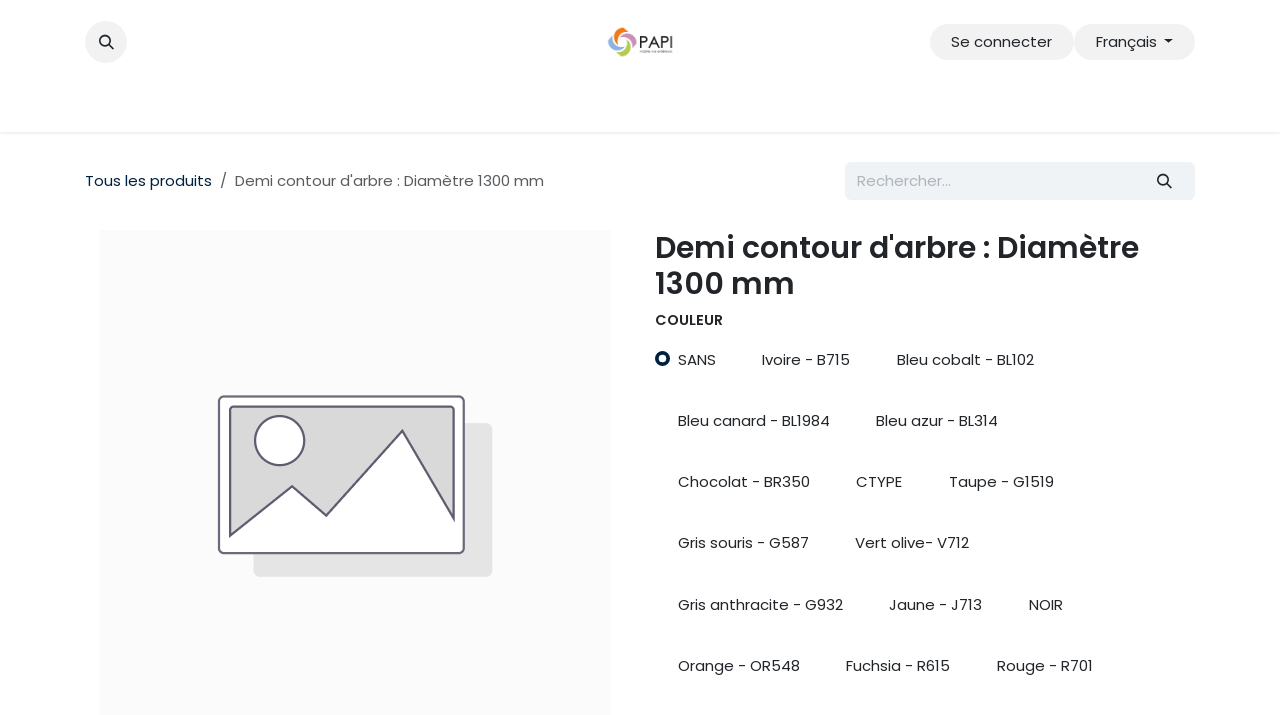

--- FILE ---
content_type: text/html; charset=utf-8
request_url: https://www.papi.fr/shop/cont-1300-demi-contour-d-arbre-diametre-1300-mm-3573
body_size: 11002
content:

        

<!DOCTYPE html>
        
<html lang="fr-FR" data-website-id="1" data-main-object="product.template(3573,)" data-add2cart-redirect="1">
    <head>
        <meta charset="utf-8"/>
        <meta http-equiv="X-UA-Compatible" content="IE=edge"/>
        <meta name="viewport" content="width=device-width, initial-scale=1"/>
        <meta name="generator" content="Odoo"/>
            
        <meta property="og:type" content="website"/>
        <meta property="og:title" content="Demi contour d&#39;arbre : Diamètre 1300 mm "/>
        <meta property="og:site_name" content="Papi"/>
        <meta property="og:url" content="https://www.papi.fr/shop/cont-1300-demi-contour-d-arbre-diametre-1300-mm-3573"/>
        <meta property="og:image" content="https://www.papi.fr/web/image/product.template/3573/image_1024?unique=8d9aecb"/>
        <meta property="og:description"/>
            
        <meta name="twitter:card" content="summary_large_image"/>
        <meta name="twitter:title" content="Demi contour d&#39;arbre : Diamètre 1300 mm "/>
        <meta name="twitter:image" content="https://www.papi.fr/web/image/product.template/3573/image_1024?unique=8d9aecb"/>
        <meta name="twitter:description"/>
        
        <link rel="alternate" hreflang="en" href="https://www.papi.fr/en/shop/cont-1300-demi-contour-d-arbre-diametre-1300-mm-3573"/>
        <link rel="alternate" hreflang="fr" href="https://www.papi.fr/shop/cont-1300-demi-contour-d-arbre-diametre-1300-mm-3573"/>
        <link rel="alternate" hreflang="x-default" href="https://www.papi.fr/shop/cont-1300-demi-contour-d-arbre-diametre-1300-mm-3573"/>
        <link rel="canonical" href="https://www.papi.fr/shop/cont-1300-demi-contour-d-arbre-diametre-1300-mm-3573"/>
        
        <link rel="preconnect" href="https://fonts.gstatic.com/" crossorigin=""/>
        <title>Demi contour d&#39;arbre : Diamètre 1300 mm  | Papi</title>
        <link type="image/x-icon" rel="shortcut icon" href="/web/image/website/1/favicon?unique=0e4dffd"/>
        <link rel="preload" href="/web/static/src/libs/fontawesome/fonts/fontawesome-webfont.woff2?v=4.7.0" as="font" crossorigin=""/>
        <link type="text/css" rel="stylesheet" href="/web/assets/1/f7700c4/web.assets_frontend.min.css"/>
        <script id="web.layout.odooscript" type="text/javascript">
            var odoo = {
                csrf_token: "1efce7615c44f9b6eff1a30787e627cdfa4dab02o1800283967",
                debug: "",
            };
        </script>
        <script type="text/javascript">
            odoo.__session_info__ = {"is_admin": false, "is_system": false, "is_public": true, "is_internal_user": false, "is_website_user": true, "uid": null, "is_frontend": true, "profile_session": null, "profile_collectors": null, "profile_params": null, "show_effect": true, "currencies": {"1": {"symbol": "\u20ac", "position": "after", "digits": [69, 2]}, "2": {"symbol": "$", "position": "before", "digits": [69, 2]}}, "quick_login": true, "bundle_params": {"lang": "fr_FR", "website_id": 1}, "test_mode": false, "websocket_worker_version": "18.0-7", "translationURL": "/website/translations", "cache_hashes": {"translations": "0c05382ae021faf95fae24c02135329344457d32"}, "geoip_country_code": "US", "geoip_phone_code": 1, "lang_url_code": "fr"};
            if (!/(^|;\s)tz=/.test(document.cookie)) {
                const userTZ = Intl.DateTimeFormat().resolvedOptions().timeZone;
                document.cookie = `tz=${userTZ}; path=/`;
            }
        </script>
        <script type="text/javascript" defer="defer" src="/web/assets/1/3fc25d9/web.assets_frontend_minimal.min.js" onerror="__odooAssetError=1"></script>
        <script type="text/javascript" defer="defer" data-src="/web/assets/1/2cabfbb/web.assets_frontend_lazy.min.js" onerror="__odooAssetError=1"></script>
        
        
    </head>
    <body>



        <div id="wrapwrap" class="   ">
            <a class="o_skip_to_content btn btn-primary rounded-0 visually-hidden-focusable position-absolute start-0" href="#wrap">Se rendre au contenu</a>
                <header id="top" data-anchor="true" data-name="Header" data-extra-items-toggle-aria-label="Bouton d&#39;éléments supplémentaires" class="   o_hoverable_dropdown o_header_disappears" style=" ">
                    
    <nav data-name="Navbar" aria-label="Main" class="navbar navbar-expand-lg navbar-light o_colored_level o_cc d-none d-lg-block pt-3 shadow-sm ">
        

            <div id="o_main_nav" class="o_main_nav container flex-wrap">
                <div class="o_header_hide_on_scroll d-grid align-items-center w-100 o_grid_header_3_cols pb-3">
                    <ul class="navbar-nav align-items-center gap-1">
                        
                        
        <li class="">
                <div class="modal fade css_editable_mode_hidden" id="o_search_modal" aria-hidden="true" tabindex="-1">
                    <div class="modal-dialog modal-lg pt-5">
                        <div class="modal-content mt-5">
    <form method="get" class="o_searchbar_form s_searchbar_input " action="/website/search" data-snippet="s_searchbar_input">
            <div role="search" class="input-group input-group-lg">
        <input type="search" name="search" class="search-query form-control oe_search_box border border-end-0 p-3 border-0 bg-light" placeholder="Rechercher…" value="" data-search-type="all" data-limit="5" data-display-image="true" data-display-description="true" data-display-extra-link="true" data-display-detail="true" data-order-by="name asc"/>
        <button type="submit" aria-label="Rechercher" title="Rechercher" class="btn oe_search_button border border-start-0 px-4 bg-o-color-4">
            <i class="oi oi-search"></i>
        </button>
    </div>

            <input name="order" type="hidden" class="o_search_order_by oe_unremovable" value="name asc"/>
            
    
        </form>
                        </div>
                    </div>
                </div>
                <a data-bs-target="#o_search_modal" data-bs-toggle="modal" role="button" title="Rechercher" href="#" class="btn rounded-circle p-1 lh-1 o_navlink_background text-reset o_not_editable">
                    <i class="oi oi-search fa-stack lh-lg"></i>
                </a>
        </li>
                        
                        
        <li class="">
                <div data-name="Text" class="s_text_block ">
                    &nbsp;<br/></div>
        </li>
                    </ul>
                    
    <a data-name="Navbar Logo" href="/" class="navbar-brand logo mx-auto mw-100">
            
            <span role="img" aria-label="Logo of Papi" title="Papi"><img src="/web/image/website/1/logo/Papi?unique=0e4dffd" class="img img-fluid" width="95" height="40" alt="Papi" loading="lazy"/></span>
        </a>
    
                    <ul class="navbar-nav align-items-center gap-1 flex-wrap justify-content-end ms-auto">
                        
        
            <li class=" divider d-none"></li> 
            <li class="o_wsale_my_cart d-none ">
                <a href="/shop/cart" aria-label="Panier eCommerce" class="o_navlink_background btn position-relative rounded-circle p-1 text-reset">
                    <div class="">
                        <i class="fa fa-shopping-cart fa-stack"></i>
                        <sup class="my_cart_quantity badge bg-primary position-absolute top-0 end-0 mt-n1 me-n1 rounded-pill d-none" data-order-id="">0</sup>
                    </div>
                </a>
            </li>
        
            <li class=" o_no_autohide_item">
                <a href="/web/login" class="o_navlink_background btn border-0 text-reset">Se connecter</a>
            </li>
                        
        
        
                        
        <li data-name="Language Selector" class="o_header_language_selector ">
        
            <div class="js_language_selector  dropdown d-print-none">
                <button type="button" data-bs-toggle="dropdown" aria-haspopup="true" aria-expanded="true" class="border-0 dropdown-toggle o_navlink_background btn text-reset">
                    <span class=""> Français</span>
                </button>
                <div role="menu" class="dropdown-menu dropdown-menu-end">
                        <a class="dropdown-item js_change_lang " role="menuitem" href="/en/shop/cont-1300-demi-contour-d-arbre-diametre-1300-mm-3573" data-url_code="en" title="English (US)">
                            <span class="">English (US)</span>
                        </a>
                        <a class="dropdown-item js_change_lang active" role="menuitem" href="/shop/cont-1300-demi-contour-d-arbre-diametre-1300-mm-3573" data-url_code="fr" title=" Français">
                            <span class=""> Français</span>
                        </a>
                </div>
            </div>
        
        </li>
                        
                    </ul>
                </div>
                <div class="d-flex justify-content-center w-100">
                    
    <ul role="menu" id="top_menu" class="nav navbar-nav top_menu o_menu_loading pb-0">
        

                        
    <li role="presentation" class="nav-item">
        <a role="menuitem" href="/qui-sommes-nous" class="nav-link ">
            <span>Qui sommes-nous ?</span>
        </a>
    </li>
    <li role="presentation" class="nav-item">
        <a role="menuitem" href="/nos-demarches-1#scrollTop=0" class="nav-link ">
            <span>Nos Démarches</span>
        </a>
    </li>
    <li role="presentation" class="nav-item dropdown ">
        <a data-bs-toggle="dropdown" href="#" role="menuitem" class="nav-link dropdown-toggle   ">
            <span>Nos couleurs</span>
        </a><ul role="menu" class="dropdown-menu ">
    <li role="presentation" class="">
        <a role="menuitem" href="/nuancier?enable_seo=#scrollTop=0" class="dropdown-item ">
            <span>Nuancier</span>
        </a>
    </li>
    <li role="presentation" class="">
        <a role="menuitem" href="/finition-corten" class="dropdown-item ">
            <span>Finition corten</span>
        </a>
    </li>
        </ul>
    </li>
    <li role="presentation" class="nav-item">
        <a role="menuitem" href="/contactus" class="nav-link ">
            <span>Contactez nous</span>
        </a>
    </li>
    <li role="presentation" class="nav-item">
        <a role="menuitem" href="/blog" class="nav-link ">
            <span>Blog</span>
        </a>
    </li>
    <li role="presentation" class="nav-item">
        <a role="menuitem" href="/shop" class="nav-link ">
            <span>Accueil</span>
        </a>
    </li>
                    
    </ul>
                </div>
            </div>
        
    </nav>
    <nav data-name="Navbar" aria-label="Mobile" class="navbar  navbar-light o_colored_level o_cc o_header_mobile d-block d-lg-none shadow-sm ">
        

        <div class="o_main_nav container flex-wrap justify-content-between">
            
    <a data-name="Navbar Logo" href="/" class="navbar-brand logo ">
            
            <span role="img" aria-label="Logo of Papi" title="Papi"><img src="/web/image/website/1/logo/Papi?unique=0e4dffd" class="img img-fluid" width="95" height="40" alt="Papi" loading="lazy"/></span>
        </a>
    
            <ul class="o_header_mobile_buttons_wrap navbar-nav flex-row align-items-center gap-2 mb-0">
        
            <li class=" divider d-none"></li> 
            <li class="o_wsale_my_cart d-none ">
                <a href="/shop/cart" aria-label="Panier eCommerce" class="o_navlink_background_hover btn position-relative rounded-circle border-0 p-1 text-reset">
                    <div class="">
                        <i class="fa fa-shopping-cart fa-stack"></i>
                        <sup class="my_cart_quantity badge bg-primary position-absolute top-0 end-0 mt-n1 me-n1 rounded-pill d-none" data-order-id="">0</sup>
                    </div>
                </a>
            </li>
        
                <li class="o_not_editable">
                    <button class="nav-link btn me-auto p-2" type="button" data-bs-toggle="offcanvas" data-bs-target="#top_menu_collapse_mobile" aria-controls="top_menu_collapse_mobile" aria-expanded="false" aria-label="Toggle navigation">
                        <span class="navbar-toggler-icon"></span>
                    </button>
                </li>
            </ul>
            <div id="top_menu_collapse_mobile" class="offcanvas offcanvas-end o_navbar_mobile">
                <div class="offcanvas-header justify-content-end o_not_editable">
                    <button type="button" class="nav-link btn-close" data-bs-dismiss="offcanvas" aria-label="Fermer"></button>
                </div>
                <div class="offcanvas-body d-flex flex-column justify-content-between h-100 w-100">
                    <ul class="navbar-nav">
                        
                        
        <li class="">
    <form method="get" class="o_searchbar_form s_searchbar_input " action="/website/search" data-snippet="s_searchbar_input">
            <div role="search" class="input-group mb-3">
        <input type="search" name="search" class="search-query form-control oe_search_box rounded-start-pill text-bg-light ps-3 border-0 bg-light" placeholder="Rechercher…" value="" data-search-type="all" data-limit="0" data-display-image="true" data-display-description="true" data-display-extra-link="true" data-display-detail="true" data-order-by="name asc"/>
        <button type="submit" aria-label="Rechercher" title="Rechercher" class="btn oe_search_button rounded-end-pill bg-o-color-3 pe-3">
            <i class="oi oi-search"></i>
        </button>
    </div>

            <input name="order" type="hidden" class="o_search_order_by oe_unremovable" value="name asc"/>
            
    
        </form>
        </li>
                        
    <ul role="menu" class="nav navbar-nav top_menu  ">
        

                            
    <li role="presentation" class="nav-item">
        <a role="menuitem" href="/qui-sommes-nous" class="nav-link ">
            <span>Qui sommes-nous ?</span>
        </a>
    </li>
    <li role="presentation" class="nav-item">
        <a role="menuitem" href="/nos-demarches-1#scrollTop=0" class="nav-link ">
            <span>Nos Démarches</span>
        </a>
    </li>
    <li role="presentation" class="nav-item dropdown ">
        <a data-bs-toggle="dropdown" href="#" role="menuitem" class="nav-link dropdown-toggle   d-flex justify-content-between align-items-center">
            <span>Nos couleurs</span>
        </a><ul role="menu" class="dropdown-menu position-relative rounded-0 o_dropdown_without_offset">
    <li role="presentation" class="">
        <a role="menuitem" href="/nuancier?enable_seo=#scrollTop=0" class="dropdown-item ">
            <span>Nuancier</span>
        </a>
    </li>
    <li role="presentation" class="">
        <a role="menuitem" href="/finition-corten" class="dropdown-item ">
            <span>Finition corten</span>
        </a>
    </li>
        </ul>
    </li>
    <li role="presentation" class="nav-item">
        <a role="menuitem" href="/contactus" class="nav-link ">
            <span>Contactez nous</span>
        </a>
    </li>
    <li role="presentation" class="nav-item">
        <a role="menuitem" href="/blog" class="nav-link ">
            <span>Blog</span>
        </a>
    </li>
    <li role="presentation" class="nav-item">
        <a role="menuitem" href="/shop" class="nav-link ">
            <span>Accueil</span>
        </a>
    </li>
                        
    </ul>
                        
        <li class="">
                <div data-name="Text" class="s_text_block mt-2 border-top pt-2 o_border_contrast">
                    &nbsp;<br/></div>
        </li>
                        
                    </ul>
                    <ul class="navbar-nav gap-2 mt-3 w-100">
                        
        <li data-name="Language Selector" class="o_header_language_selector ">
        
            <div class="js_language_selector dropup dropdown d-print-none">
                <button type="button" data-bs-toggle="dropdown" aria-haspopup="true" aria-expanded="true" class="border-0 dropdown-toggle nav-link d-flex align-items-center w-100">
                    <span class="me-auto small"> Français</span>
                </button>
                <div role="menu" class="dropdown-menu w-100">
                        <a class="dropdown-item js_change_lang " role="menuitem" href="/en/shop/cont-1300-demi-contour-d-arbre-diametre-1300-mm-3573" data-url_code="en" title="English (US)">
                            <span class="me-auto small">English (US)</span>
                        </a>
                        <a class="dropdown-item js_change_lang active" role="menuitem" href="/shop/cont-1300-demi-contour-d-arbre-diametre-1300-mm-3573" data-url_code="fr" title=" Français">
                            <span class="me-auto small"> Français</span>
                        </a>
                </div>
            </div>
        
        </li>
                        
            <li class=" o_no_autohide_item">
                <a href="/web/login" class="nav-link o_nav_link_btn w-100 border text-center">Se connecter</a>
            </li>
                        
        
        
                        
                    </ul>
                </div>
            </div>
        </div>
    
    </nav>
    
        </header>
                <main>
                    
            <div itemscope="itemscope" itemtype="http://schema.org/Product" id="wrap" class="js_sale o_wsale_product_page ecom-zoomable zoomodoo-next" data-ecom-zoom-click="1">
                <div class="oe_structure oe_empty oe_structure_not_nearest" id="oe_structure_website_sale_product_1" data-editor-message="DÉPOSEZ DES BLOCS DE CONSTRUCTION ICI POUR LES RENDRE DISPONIBLES POUR TOUS LES PRODUITS"></div>
                <section id="product_detail" class="oe_website_sale container my-3 my-lg-4 " data-view-track="1">
                    <div class="row align-items-center">
                        <div class="col d-flex align-items-center order-1 order-lg-0">
                            <ol class="o_wsale_breadcrumb breadcrumb p-0 mb-4 m-lg-0">
                                <li class="o_not_editable breadcrumb-item d-none d-lg-inline-block">
                                    <a href="/shop">
                                        <i class="oi oi-chevron-left d-lg-none me-1" role="presentation"></i>Tous les produits
                                    </a>
                                </li>
                                <li class="o_not_editable breadcrumb-item d-lg-none">
                                    <a class="py-2 py-lg-0" href="/shop">
                                        <i class="oi oi-chevron-left me-1" role="presentation"></i>Tous les produits
                                    </a>
                                </li>
                                <li class="breadcrumb-item d-none d-lg-inline-block active">
                                    <span>Demi contour d&#39;arbre : Diamètre 1300 mm </span>
                                </li>
                            </ol>
                        </div>
                        <div class="col-lg-4 d-flex align-items-center">
                            <div class="d-flex justify-content-between w-100">
    <form method="get" class="o_searchbar_form s_searchbar_input o_wsale_products_searchbar_form me-auto flex-grow-1 mb-4 mb-lg-0" action="/shop" data-snippet="s_searchbar_input">
            <div role="search" class="input-group me-sm-2">
        <input type="search" name="search" class="search-query form-control oe_search_box border-0 text-bg-light border-0 bg-light" placeholder="Rechercher…" data-search-type="products" data-limit="5" data-display-image="true" data-display-description="true" data-display-extra-link="true" data-display-detail="true" data-order-by="name asc"/>
        <button type="submit" aria-label="Rechercher" title="Rechercher" class="btn oe_search_button btn btn-light">
            <i class="oi oi-search"></i>
        </button>
    </div>

            <input name="order" type="hidden" class="o_search_order_by oe_unremovable" value="name asc"/>
            
        
        </form>
        <div class="o_pricelist_dropdown dropdown d-none">
            
                <a role="button" href="#" data-bs-toggle="dropdown" class="dropdown-toggle btn btn-light">
                    Liste de prix publique
                </a>
                <div class="dropdown-menu" role="menu">
                        <a role="menuitem" class="dropdown-item" href="/shop/change_pricelist/1">
                            <span class="switcher_pricelist small" data-pl_id="1">Liste de prix publique</span>
                        </a>
                </div>
            
        </div>
                            </div>
                        </div>
                    </div>
                    <div class="row" id="product_detail_main" data-name="Product Page" data-image_width="50_pc" data-image_layout="carousel">
                        <div class="col-lg-6 mt-lg-4 o_wsale_product_images position-relative" data-image-amount="1">
        <div id="o-carousel-product" data-bs-ride="true" class=" carousel slide position-sticky mb-3 overflow-hidden" data-name="Carrousel de produits">
            <div class="o_carousel_product_outer carousel-outer position-relative d-flex align-items-center w-100 overflow-hidden">
                <div class="carousel-inner h-100">
                        <div class="carousel-item h-100 text-center active">
        <div class="position-relative d-inline-flex overflow-hidden m-auto h-100">
            <span class="o_ribbon d-none z-1" style=""></span>
            <div name="o_img_with_max_suggested_width" class="d-flex align-items-start justify-content-center h-100 oe_unmovable"><img src="/web/image/product.product/73048/image_1024/%5BCONT-1300%5D%20Demi%20contour%20d%27arbre%20:%20Diam%C3%A8tre%201300%20mm%20%20%28SANS%29?unique=94d589f" class="img img-fluid oe_unmovable product_detail_img mh-100" alt="Demi contour d&#39;arbre : Diamètre 1300 mm " loading="lazy"/></div>
        </div>
                        </div>
                </div>
            </div>
        </div>
                        </div>
                        <div id="product_details" class="col-lg-6 mt-md-4">
                            <h1 itemprop="name">Demi contour d&#39;arbre : Diamètre 1300 mm </h1>
                            <span itemprop="url" style="display:none;">https://www.papi.fr/shop/cont-1300-demi-contour-d-arbre-diametre-1300-mm-3573</span>
                            <span itemprop="image" style="display:none;">https://www.papi.fr/web/image/product.template/3573/image_1920?unique=8d9aecb</span>
                            
                            <form action="/shop/cart/update" method="POST">
                                <input type="hidden" name="csrf_token" value="1efce7615c44f9b6eff1a30787e627cdfa4dab02o1800283967"/>
                                <div class="js_product js_main_product mb-3">
                                    <div>
        <div class="d-none"></div>
        <div id="product_unavailable" class="d-none">
            <h3 class="fst-italic">Pas disponible à la vente</h3>
        </div>
                                    </div>
                                    
                                        <input type="hidden" class="product_id" name="product_id" value="73048"/>
                                        <input type="hidden" class="product_template_id" name="product_template_id" value="3573"/>
        <ul class="list-unstyled js_add_cart_variants mb-0 flex-column" data-attribute_exclusions="{&#34;exclusions&#34;: {&#34;10697&#34;: [], &#34;10695&#34;: [], &#34;10679&#34;: [], &#34;10681&#34;: [], &#34;10680&#34;: [], &#34;10682&#34;: [], &#34;10698&#34;: [], &#34;10692&#34;: [], &#34;10677&#34;: [], &#34;10694&#34;: [], &#34;10676&#34;: [], &#34;10693&#34;: [], &#34;10678&#34;: [], &#34;10687&#34;: [], &#34;10691&#34;: [], &#34;10686&#34;: [], &#34;10685&#34;: [], &#34;10688&#34;: [], &#34;10683&#34;: [], &#34;10684&#34;: [], &#34;10690&#34;: [], &#34;10689&#34;: [], &#34;10696&#34;: []}, &#34;archived_combinations&#34;: [], &#34;parent_exclusions&#34;: {}, &#34;parent_combination&#34;: [], &#34;parent_product_name&#34;: null, &#34;mapped_attribute_names&#34;: {&#34;10697&#34;: &#34;Couleur: SANS&#34;, &#34;10695&#34;: &#34;Couleur: Ivoire - B715&#34;, &#34;10679&#34;: &#34;Couleur: Bleu cobalt - BL102&#34;, &#34;10681&#34;: &#34;Couleur: Bleu canard - BL1984&#34;, &#34;10680&#34;: &#34;Couleur: Bleu azur - BL314&#34;, &#34;10682&#34;: &#34;Couleur: Chocolat - BR350&#34;, &#34;10698&#34;: &#34;Couleur: CTYPE&#34;, &#34;10692&#34;: &#34;Couleur: Taupe - G1519&#34;, &#34;10677&#34;: &#34;Couleur: Gris souris - G587&#34;, &#34;10694&#34;: &#34;Couleur: Vert olive- V712&#34;, &#34;10676&#34;: &#34;Couleur: Gris anthracite - G932&#34;, &#34;10693&#34;: &#34;Couleur: Jaune - J713&#34;, &#34;10678&#34;: &#34;Couleur: NOIR&#34;, &#34;10687&#34;: &#34;Couleur: Orange - OR548&#34;, &#34;10691&#34;: &#34;Couleur: Fuchsia - R615&#34;, &#34;10686&#34;: &#34;Couleur: Rouge - R701&#34;, &#34;10685&#34;: &#34;Couleur: Bordeaux - R747&#34;, &#34;10688&#34;: &#34;Couleur: SABLE&#34;, &#34;10683&#34;: &#34;Couleur: Terre cuite - TC&#34;, &#34;10684&#34;: &#34;Couleur: Terre cuite vieillie - TCV&#34;, &#34;10690&#34;: &#34;Couleur: Vert anis - V1318&#34;, &#34;10689&#34;: &#34;Couleur: Vert sapin - V414&#34;, &#34;10696&#34;: &#34;Couleur: Aubergine - VL714&#34;}}">

                
                <li data-attribute_id="1" data-attribute_name="Couleur" data-attribute_display_type="radio" class="variant_attribute ">

                    
                    <strong class="attribute_name">Couleur</strong>

                        <ul data-attribute_id="1" class="list-inline list-unstyled o_wsale_product_attribute ">
                                <li class="list-inline-item mb-3 js_attribute_value" style="margin: 0;">
                                    <label class="col-form-label">
                                        <div class="form-check">
                                            <input type="radio" class="form-check-input js_variant_change always" checked="True" name="ptal-566" value="10697" data-attribute-value-id="18" data-value_id="10697" data-value_name="SANS" data-attribute_name="Couleur"/>
                                            <div class="radio_input_value form-check-label">
                                                <span>SANS</span>
                                            </div>
                                        </div>
                                    </label>
                                </li>
                                <li class="list-inline-item mb-3 js_attribute_value" style="margin: 0;">
                                    <label class="col-form-label">
                                        <div class="form-check">
                                            <input type="radio" class="form-check-input js_variant_change always" name="ptal-566" value="10695" data-attribute-value-id="1" data-value_id="10695" data-value_name="Ivoire - B715" data-attribute_name="Couleur"/>
                                            <div class="radio_input_value form-check-label">
                                                <span>Ivoire - B715</span>
                                            </div>
                                        </div>
                                    </label>
                                </li>
                                <li class="list-inline-item mb-3 js_attribute_value" style="margin: 0;">
                                    <label class="col-form-label">
                                        <div class="form-check">
                                            <input type="radio" class="form-check-input js_variant_change always" name="ptal-566" value="10679" data-attribute-value-id="2" data-value_id="10679" data-value_name="Bleu cobalt - BL102" data-attribute_name="Couleur"/>
                                            <div class="radio_input_value form-check-label">
                                                <span>Bleu cobalt - BL102</span>
                                            </div>
                                        </div>
                                    </label>
                                </li>
                                <li class="list-inline-item mb-3 js_attribute_value" style="margin: 0;">
                                    <label class="col-form-label">
                                        <div class="form-check">
                                            <input type="radio" class="form-check-input js_variant_change always" name="ptal-566" value="10681" data-attribute-value-id="3" data-value_id="10681" data-value_name="Bleu canard - BL1984" data-attribute_name="Couleur"/>
                                            <div class="radio_input_value form-check-label">
                                                <span>Bleu canard - BL1984</span>
                                            </div>
                                        </div>
                                    </label>
                                </li>
                                <li class="list-inline-item mb-3 js_attribute_value" style="margin: 0;">
                                    <label class="col-form-label">
                                        <div class="form-check">
                                            <input type="radio" class="form-check-input js_variant_change always" name="ptal-566" value="10680" data-attribute-value-id="4" data-value_id="10680" data-value_name="Bleu azur - BL314" data-attribute_name="Couleur"/>
                                            <div class="radio_input_value form-check-label">
                                                <span>Bleu azur - BL314</span>
                                            </div>
                                        </div>
                                    </label>
                                </li>
                                <li class="list-inline-item mb-3 js_attribute_value" style="margin: 0;">
                                    <label class="col-form-label">
                                        <div class="form-check">
                                            <input type="radio" class="form-check-input js_variant_change always" name="ptal-566" value="10682" data-attribute-value-id="5" data-value_id="10682" data-value_name="Chocolat - BR350" data-attribute_name="Couleur"/>
                                            <div class="radio_input_value form-check-label">
                                                <span>Chocolat - BR350</span>
                                            </div>
                                        </div>
                                    </label>
                                </li>
                                <li class="list-inline-item mb-3 js_attribute_value" style="margin: 0;">
                                    <label class="col-form-label">
                                        <div class="form-check">
                                            <input type="radio" class="form-check-input js_variant_change always" name="ptal-566" value="10698" data-attribute-value-id="6" data-value_id="10698" data-value_name="CTYPE" data-attribute_name="Couleur"/>
                                            <div class="radio_input_value form-check-label">
                                                <span>CTYPE</span>
                                            </div>
                                        </div>
                                    </label>
                                </li>
                                <li class="list-inline-item mb-3 js_attribute_value" style="margin: 0;">
                                    <label class="col-form-label">
                                        <div class="form-check">
                                            <input type="radio" class="form-check-input js_variant_change always" name="ptal-566" value="10692" data-attribute-value-id="7" data-value_id="10692" data-value_name="Taupe - G1519" data-attribute_name="Couleur"/>
                                            <div class="radio_input_value form-check-label">
                                                <span>Taupe - G1519</span>
                                            </div>
                                        </div>
                                    </label>
                                </li>
                                <li class="list-inline-item mb-3 js_attribute_value" style="margin: 0;">
                                    <label class="col-form-label">
                                        <div class="form-check">
                                            <input type="radio" class="form-check-input js_variant_change always" name="ptal-566" value="10677" data-attribute-value-id="8" data-value_id="10677" data-value_name="Gris souris - G587" data-attribute_name="Couleur"/>
                                            <div class="radio_input_value form-check-label">
                                                <span>Gris souris - G587</span>
                                            </div>
                                        </div>
                                    </label>
                                </li>
                                <li class="list-inline-item mb-3 js_attribute_value" style="margin: 0;">
                                    <label class="col-form-label">
                                        <div class="form-check">
                                            <input type="radio" class="form-check-input js_variant_change always" name="ptal-566" value="10694" data-attribute-value-id="9" data-value_id="10694" data-value_name="Vert olive- V712" data-attribute_name="Couleur"/>
                                            <div class="radio_input_value form-check-label">
                                                <span>Vert olive- V712</span>
                                            </div>
                                        </div>
                                    </label>
                                </li>
                                <li class="list-inline-item mb-3 js_attribute_value" style="margin: 0;">
                                    <label class="col-form-label">
                                        <div class="form-check">
                                            <input type="radio" class="form-check-input js_variant_change always" name="ptal-566" value="10676" data-attribute-value-id="10" data-value_id="10676" data-value_name="Gris anthracite - G932" data-attribute_name="Couleur"/>
                                            <div class="radio_input_value form-check-label">
                                                <span>Gris anthracite - G932</span>
                                            </div>
                                        </div>
                                    </label>
                                </li>
                                <li class="list-inline-item mb-3 js_attribute_value" style="margin: 0;">
                                    <label class="col-form-label">
                                        <div class="form-check">
                                            <input type="radio" class="form-check-input js_variant_change always" name="ptal-566" value="10693" data-attribute-value-id="11" data-value_id="10693" data-value_name="Jaune - J713" data-attribute_name="Couleur"/>
                                            <div class="radio_input_value form-check-label">
                                                <span>Jaune - J713</span>
                                            </div>
                                        </div>
                                    </label>
                                </li>
                                <li class="list-inline-item mb-3 js_attribute_value" style="margin: 0;">
                                    <label class="col-form-label">
                                        <div class="form-check">
                                            <input type="radio" class="form-check-input js_variant_change always" name="ptal-566" value="10678" data-attribute-value-id="12" data-value_id="10678" data-value_name="NOIR" data-attribute_name="Couleur"/>
                                            <div class="radio_input_value form-check-label">
                                                <span>NOIR</span>
                                            </div>
                                        </div>
                                    </label>
                                </li>
                                <li class="list-inline-item mb-3 js_attribute_value" style="margin: 0;">
                                    <label class="col-form-label">
                                        <div class="form-check">
                                            <input type="radio" class="form-check-input js_variant_change always" name="ptal-566" value="10687" data-attribute-value-id="13" data-value_id="10687" data-value_name="Orange - OR548" data-attribute_name="Couleur"/>
                                            <div class="radio_input_value form-check-label">
                                                <span>Orange - OR548</span>
                                            </div>
                                        </div>
                                    </label>
                                </li>
                                <li class="list-inline-item mb-3 js_attribute_value" style="margin: 0;">
                                    <label class="col-form-label">
                                        <div class="form-check">
                                            <input type="radio" class="form-check-input js_variant_change always" name="ptal-566" value="10691" data-attribute-value-id="14" data-value_id="10691" data-value_name="Fuchsia - R615" data-attribute_name="Couleur"/>
                                            <div class="radio_input_value form-check-label">
                                                <span>Fuchsia - R615</span>
                                            </div>
                                        </div>
                                    </label>
                                </li>
                                <li class="list-inline-item mb-3 js_attribute_value" style="margin: 0;">
                                    <label class="col-form-label">
                                        <div class="form-check">
                                            <input type="radio" class="form-check-input js_variant_change always" name="ptal-566" value="10686" data-attribute-value-id="15" data-value_id="10686" data-value_name="Rouge - R701" data-attribute_name="Couleur"/>
                                            <div class="radio_input_value form-check-label">
                                                <span>Rouge - R701</span>
                                            </div>
                                        </div>
                                    </label>
                                </li>
                                <li class="list-inline-item mb-3 js_attribute_value" style="margin: 0;">
                                    <label class="col-form-label">
                                        <div class="form-check">
                                            <input type="radio" class="form-check-input js_variant_change always" name="ptal-566" value="10685" data-attribute-value-id="16" data-value_id="10685" data-value_name="Bordeaux - R747" data-attribute_name="Couleur"/>
                                            <div class="radio_input_value form-check-label">
                                                <span>Bordeaux - R747</span>
                                            </div>
                                        </div>
                                    </label>
                                </li>
                                <li class="list-inline-item mb-3 js_attribute_value" style="margin: 0;">
                                    <label class="col-form-label">
                                        <div class="form-check">
                                            <input type="radio" class="form-check-input js_variant_change always" name="ptal-566" value="10688" data-attribute-value-id="17" data-value_id="10688" data-value_name="SABLE" data-attribute_name="Couleur"/>
                                            <div class="radio_input_value form-check-label">
                                                <span>SABLE</span>
                                            </div>
                                        </div>
                                    </label>
                                </li>
                                <li class="list-inline-item mb-3 js_attribute_value" style="margin: 0;">
                                    <label class="col-form-label">
                                        <div class="form-check">
                                            <input type="radio" class="form-check-input js_variant_change always" name="ptal-566" value="10683" data-attribute-value-id="19" data-value_id="10683" data-value_name="Terre cuite - TC" data-attribute_name="Couleur"/>
                                            <div class="radio_input_value form-check-label">
                                                <span>Terre cuite - TC</span>
                                            </div>
                                        </div>
                                    </label>
                                </li>
                                <li class="list-inline-item mb-3 js_attribute_value" style="margin: 0;">
                                    <label class="col-form-label">
                                        <div class="form-check">
                                            <input type="radio" class="form-check-input js_variant_change always" name="ptal-566" value="10684" data-attribute-value-id="20" data-value_id="10684" data-value_name="Terre cuite vieillie - TCV" data-attribute_name="Couleur"/>
                                            <div class="radio_input_value form-check-label">
                                                <span>Terre cuite vieillie - TCV</span>
                                            </div>
                                        </div>
                                    </label>
                                </li>
                                <li class="list-inline-item mb-3 js_attribute_value" style="margin: 0;">
                                    <label class="col-form-label">
                                        <div class="form-check">
                                            <input type="radio" class="form-check-input js_variant_change always" name="ptal-566" value="10690" data-attribute-value-id="21" data-value_id="10690" data-value_name="Vert anis - V1318" data-attribute_name="Couleur"/>
                                            <div class="radio_input_value form-check-label">
                                                <span>Vert anis - V1318</span>
                                            </div>
                                        </div>
                                    </label>
                                </li>
                                <li class="list-inline-item mb-3 js_attribute_value" style="margin: 0;">
                                    <label class="col-form-label">
                                        <div class="form-check">
                                            <input type="radio" class="form-check-input js_variant_change always" name="ptal-566" value="10689" data-attribute-value-id="22" data-value_id="10689" data-value_name="Vert sapin - V414" data-attribute_name="Couleur"/>
                                            <div class="radio_input_value form-check-label">
                                                <span>Vert sapin - V414</span>
                                            </div>
                                        </div>
                                    </label>
                                </li>
                                <li class="list-inline-item mb-3 js_attribute_value" style="margin: 0;">
                                    <label class="col-form-label">
                                        <div class="form-check">
                                            <input type="radio" class="form-check-input js_variant_change always" name="ptal-566" value="10696" data-attribute-value-id="23" data-value_id="10696" data-value_name="Aubergine - VL714" data-attribute_name="Couleur"/>
                                            <div class="radio_input_value form-check-label">
                                                <span>Aubergine - VL714</span>
                                            </div>
                                        </div>
                                    </label>
                                </li>
                        </ul>
                </li>
        </ul>
                                    
                                    <p class="css_not_available_msg alert alert-warning">Cette combinaison n'existe pas.</p>
                                    <div id="o_wsale_cta_wrapper" class="d-flex flex-wrap align-items-center">
                                        

                                        <div id="add_to_cart_wrap" class="d-inline">
                <a role="button" id="add_to_cart" class="btn btn-primary btn-lg js_check_product a-submit my-1 mr-1 px-5 font-weight-bold flex-grow-1" href="#"><i class="fa fa-shopping-cart mr-2"></i>AJOUTER AU DEVIS</a>
                <div id="product_option_block" class="d-inline-block align-middle"></div>
            </div>
        <div id="product_option_block" class="d-flex flex-wrap w-100"></div>
                                    </div>
            <div class="availability_messages o_not_editable"></div>
        <div class="o_product_tags o_field_tags d-flex flex-wrap align-items-center gap-2 mb-2 mt-1">
        </div>
                                </div>
                            </form>
                            <div id="contact_us_wrapper" class="d-none oe_structure oe_structure_solo ">
                                <section class="s_text_block" data-snippet="s_text_block" data-name="Text">
                                    <div class="container">
                                        <a class="btn btn-primary btn_cta" href="/contactus">
                                            Contactez-nous
                                        </a>
                                    </div>
                                </section>
                            </div>
                            <div id="product_attributes_simple">
                                <table class="table table-sm text-muted d-none">
                                </table>
                            </div>
                            <div id="o_product_terms_and_share" class="d-flex justify-content-between flex-column flex-md-row align-items-md-end gap-3 mb-3">
    <p class="text-muted h6 mt-3"><a href="/terms" class="link-muted">D</a>élais nous consulter<br/></p>
            <div data-snippet="s_share" data-name="Share" class="s_share text-start o_no_link_popover">
                <h4 class="s_share_title d-none o_default_snippet_text">Partager</h4>
                <a href="https://www.facebook.com/sharer/sharer.php?u={url}" target="_blank" aria-label="Facebook" class="s_share_facebook">
                    <i class="fa fa-facebook rounded shadow-sm"></i>
                </a>
                <a href="https://twitter.com/intent/tweet?text={title}&amp;url={url}" target="_blank" aria-label="X" class="s_share_twitter">
                    <i class="fa fa-twitter rounded shadow-sm"></i>
                </a>
                <a href="https://www.linkedin.com/sharing/share-offsite/?url={url}" target="_blank" aria-label="LinkedIn" class="s_share_linkedin">
                    <i class="fa fa-linkedin rounded shadow-sm"></i>
                </a>
                <a href="https://wa.me/?text={title}" target="_blank" aria-label="WhatsApp" class="s_share_whatsapp">
                    <i class="fa fa-whatsapp rounded shadow-sm"></i>
                </a>
                <a href="https://pinterest.com/pin/create/button/?url={url}&amp;media={media}&amp;description={title}" target="_blank" aria-label="Pinterest" class="s_share_pinterest">
                    <i class="fa fa-pinterest rounded shadow-sm"></i>
                </a>
                <a href="mailto:?body={url}&amp;subject={title}" aria-label="E-mail" class="s_share_email">
                    <i class="fa fa-envelope rounded shadow-sm"></i>
                </a>
            </div></div>
            <input id="wsale_user_email" type="hidden" value=""/>
                <hr/>
                <p class="text-muted">
                        <b>Hauteur: </b>
                            <span data-oe-type="char" data-oe-expression="product.sudo()[field.name]">400.0 mm</span>
                        <br/>
                        <b>Largeur: </b>
                            <span data-oe-type="char" data-oe-expression="product.sudo()[field.name]">1300.0 mm</span>
                        <br/>
                        <b>Volume de terre: </b>
                            <span data-oe-type="char" data-oe-expression="product.sudo()[field.name]">260.0 L</span>
                        <br/>
                </p>
                        </div>
                    </div>
                </section>
                
                <div class="oe_structure oe_empty oe_structure_not_nearest mt16" id="oe_structure_website_sale_product_2" data-editor-message="DÉPOSEZ DES BLOCS DE CONSTRUCTION ICI POUR LES RENDRE DISPONIBLES POUR TOUS LES PRODUITS"></div>
            </div>
        
        <div id="o_shared_blocks" class="oe_unremovable"></div>
                </main>
                <footer id="bottom" data-anchor="true" data-name="Footer" class="o_footer o_colored_level o_cc  o_footer_slideout">
                    <div id="footer" class="oe_structure oe_structure_solo">
      <section class="s_text_block pt16 pb16" data-snippet="s_text_block" data-name="Logo" style="background-image: none;" data-bs-original-title="" title="" aria-describedby="tooltip201108">
        <div class="container">
          <div class="row" data-bs-original-title="" title="" aria-describedby="tooltip432829">
            <div class="col-lg-2 offset-lg-5 o_colored_level o_we_force_no_transition" data-bs-original-title="" title="" aria-describedby="tooltip625112">
              <a href="/" class="o_footer_logo logo" data-bs-original-title="" title="">
                <img src="/web/image/31207-2c276952/PAPI_logo_hori_JPEG.jpg" class="img-fluid mx-auto o_we_force_no_transition" aria-label="Logo de MyCompany" title="MyCompany" role="img" loading="lazy" style="width: 100% !important;" alt="" data-original-id="31174" data-original-src="/web/image/31174-2620a178/PAPI_logo_hori_JPEG.jpg" data-mimetype="image/jpeg" data-resize-width="376"/>
              </a>
            </div>
            <div class="pt8 col-lg-12 o_colored_level" data-bs-original-title="" title="" aria-describedby="tooltip346771">
              <p style="text-align: center;" data-bs-original-title="" title="" aria-describedby="tooltip308033">
                <a class="btn btn-primary btn-lg mb-2 o_default_snippet_text" href="/contactus" data-bs-original-title="" title="">Contactez-nous</a>
              </p>
            </div>
          </div>
        </div>
      </section>
      <section class="s_text_block pt32 o_colored_level" data-snippet="s_text_block" data-name="Text">
        <div class="s_allow_columns container">
          <div class="s_share mb-4 text-center o_no_link_popover" data-snippet="s_share" data-name="Social Media" data-bs-original-title="" title="" aria-describedby="tooltip665181">
            <h5 class="s_share_title d-none">Suivez-nous</h5>
            <a href="https://www.facebook.com/PAPIVEGETALISE" class="s_share_facebook" target="_blank" data-bs-original-title="" title="">
              <i class="fa fa-facebook rounded-circle rounded shadow-sm" data-bs-original-title="" title="" aria-describedby="tooltip789917"></i>
            </a><a href="https://www.instagram.com/papi_mobilier/?hl=fr" class="s_share_twitter" target="_blank" data-bs-original-title="" title=""><i class="fa rounded-circle rounded shadow-sm fa-instagram" data-bs-original-title="" title="" aria-describedby="tooltip570593"></i>
            </a><a href="https://www.linkedin.com/company/papivegetaliselesespacespublicetprives/?viewAsMember=true" class="s_share_linkedin" target="_blank" data-bs-original-title="" title=""><i class="fa fa-linkedin rounded-circle rounded shadow-sm o_we_force_no_transition" data-bs-original-title="" title="" aria-describedby="tooltip760585"></i>
            </a></div>
          <p class="text-center mb-1">134 rue de la libération - 60530 le Mesnil-en-Thelle</p>
          <ul class="list-inline text-center" data-bs-original-title="" title="" aria-describedby="tooltip915317">
            <li class="list-inline-item mx-3" data-bs-original-title="" title="" aria-describedby="tooltip281376">
              <i class="fa fa-1x fa-fw fa-phone me-2"></i>
              <span class="o_force_ltr">
                <a href="tel:03.44.26.62.00" data-bs-original-title="" title="">03.44.26.62.00</a>
              </span>
            </li>
            <li class="list-inline-item mx-3">
              <i class="fa fa-1x fa-fw fa-envelope me-2"></i>
              
                <a href="mailto:https://papi.odoo.com/contactus" data-bs-original-title="" title="">contact@papi.fr</a>
              
            </li>
          </ul>
        </div>
      </section>
    </div>
  <div id="o_footer_scrolltop_wrapper" class="container h-0 d-flex align-items-center justify-content-center">
            <a id="o_footer_scrolltop" role="button" href="#top" title="Faire défiler vers le haut" class="btn btn-primary rounded-circle d-flex align-items-center justify-content-center">
                <span class="oi fa-1x oi-chevron-up"></span>
            </a>
        </div>
                    <div class="o_footer_copyright o_colored_level o_cc" data-name="Copyright">
                        <div class="container py-3">
                            <div class="row">
                                <div class="col-sm text-center text-sm-start text-muted">
                                    <span class="o_footer_copyright_name me-2">Copyright &copy; Nom de l'entreprise</span>
        
            <div class="js_language_selector  dropup d-print-none">
                <button type="button" data-bs-toggle="dropdown" aria-haspopup="true" aria-expanded="true" class="border-0 dropdown-toggle btn btn-sm btn-outline-secondary">
    <img class="o_lang_flag " src="/base/static/img/country_flags/fr.png?height=25" alt="" loading="lazy"/>
                    <span class=""> Français</span>
                </button>
                <div role="menu" class="dropdown-menu ">
                        <a class="dropdown-item js_change_lang " role="menuitem" href="/en/shop/cont-1300-demi-contour-d-arbre-diametre-1300-mm-3573" data-url_code="en" title="English (US)">
    <img class="o_lang_flag " src="/base/static/img/country_flags/us.png?height=25" alt="" loading="lazy"/>
                            <span class="">English (US)</span>
                        </a>
                        <a class="dropdown-item js_change_lang active" role="menuitem" href="/shop/cont-1300-demi-contour-d-arbre-diametre-1300-mm-3573" data-url_code="fr" title=" Français">
    <img class="o_lang_flag " src="/base/static/img/country_flags/fr.png?height=25" alt="" loading="lazy"/>
                            <span class=""> Français</span>
                        </a>
                </div>
            </div>
        
    </div>
                                <div class="col-sm text-center text-sm-end o_not_editable">
        <div class="o_brand_promotion">
        Généré par 
            <a target="_blank" class="badge text-bg-light" href="http://www.odoo.com?utm_source=db&amp;utm_medium=website">
                <img alt="Odoo" src="/web/static/img/odoo_logo_tiny.png" width="62" height="20" style="width: auto; height: 1em; vertical-align: baseline;" loading="lazy"/>
            </a>
        - 
                    Le #1 <a target="_blank" href="http://www.odoo.com/app/ecommerce?utm_source=db&amp;utm_medium=website">Open Source eCommerce</a>
                
        </div>
                                </div>
                            </div>
                        </div>
                    </div>
                </footer>
            </div>
        
        </body>
</html>